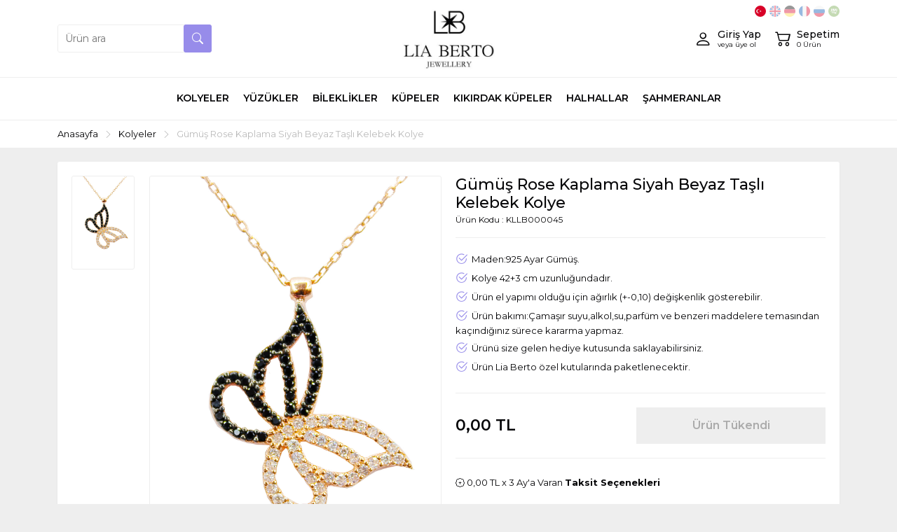

--- FILE ---
content_type: text/html
request_url: https://www.liaberto.com/gumus-rose-kaplama-siyah-beyaz-tasli-kelebek-kolye-2425.html
body_size: 6733
content:

<!DOCTYPE html>
<html lang="tr">
<head>
    <meta charset="utf-8">
    <meta http-equiv="X-UA-Compatible" content="IE=edge">
    <meta name="viewport" content="width=device-width, minimum-scale=1.0, maximum-scale=1.0, user-scalable=no">
	<meta http-equiv="x-dns-prefetch-control" content="on" />
    <link rel="dns-prefetch" href="//fonts.googleapis.com" />  
    <link rel="dns-prefetch" href="//fonts.gstatic.com" />  
    <link rel="dns-prefetch" href="//connect.facebook.net" />
    <link rel="dns-prefetch" href="//www.facebook.com" /> 
    <link rel="dns-prefetch" href="//www.googleadservices.com" />
    <link rel="dns-prefetch" href="//www.google-analytics.com" />
    <link rel="dns-prefetch" href="//www.googletagmanager.com" />
    <link rel="dns-prefetch" href="//googleads.g.doubleclick.net" />
    <link rel="dns-prefetch" href="//bid.g.doubleclick.net" />
    
    <title>Ürün Bulunamadı - Lia Berto</title>
	<meta name="Description" content="Lia Berto Gümüs"/>
    <meta property="og:title" content= "Ürün Bulunamadı - Lia Berto" />
    <meta property="og:url" content="" />
    <meta property="og:image" content="/img/logo.png" />
    <meta property="og:description" content="Lia Berto Gümüs" />

    <link rel="apple-touch-icon" sizes="180x180" href="/img/ico/apple-touch-icon.png">
    <link rel="icon" type="image/png" sizes="32x32" href="/img/ico/favicon-32x32.png">
    <link rel="icon" type="image/png" sizes="16x16" href="/img/ico/favicon-16x16.png">

    <link rel="preconnect" href="https://fonts.gstatic.com">
	<link href="https://fonts.googleapis.com/css2?family=Montserrat:wght@300;400;500;600;700&display=swap" rel="stylesheet">
    <link href="/style/style.min.css?v=8" rel="stylesheet">
    <link href="/style/owl-carousel/owl.carousel.min.css" rel="stylesheet">
	<script type="text/javascript" src="/js/jquery.min.js"></script><!-- Global site tag (gtag.js) - Google Analytics -->
<script async src="https://www.googletagmanager.com/gtag/js?id=G-S7X8EGPYJ7"></script>
<script>
  window.dataLayer = window.dataLayer || [];
  function gtag(){dataLayer.push(arguments);}
  gtag('js', new Date());

  gtag('config', 'G-S7X8EGPYJ7');
</script>


</head>
<body>
    <div class="HeaderBar">
    	<div class="container d-flex">
            <div class="LangBox d-none d-lg-block">
               <a class="active" href="?lang=tr" rel="noindex, nofollow"><img src="/img/icon/flag_tr.svg"></a>
               <a  href="?lang=en" rel="noindex, nofollow"><img src="/img/icon/flag_en.svg"></a>
               <a  href="?lang=de" rel="noindex, nofollow"><img src="/img/icon/flag_de.svg"></a>
               <a  href="?lang=fr" rel="noindex, nofollow"><img src="/img/icon/flag_fr.svg"></a>
               <a  href="?lang=ru" rel="noindex, nofollow"><img src="/img/icon/flag_ru.svg"></a>
               <a  href="?lang=ar" rel="noindex, nofollow"><img src="/img/icon/flag_ar.svg"></a>
               <div id="google_translate_element2"></div>
            </div>
        	<div class="left">
                <form autocomplete="off" action="/arama" method="get" class="SearchForm animate">
                    <input type="text" name="q" required placeholder="Ürün ara">
                    <button type="submit" class="animate"><i class="bi bi-search"></i></button>
                </form>
            </div>
        	<div class="mleft account d-block d-lg-none MobileMenuIcon">
                    <div class="linkbox animate" data-toggle="MobileCanvasMenu">
                    	<span class="icon"><i class="bi bi-list"></i></span>
                    </div>
                    <div class="linkbox animate dil" data-toggle="MobileCanvasMenu">
                        <span class="lang"><img src="/img/icon/flag_tr.svg"></span>
                    </div>
            </div>
            <div class="center"><a href="/" class="logo"><img src="/img/logo.svg" alt="Lia Berto"></a></div>
            <div class="right account">
                <a class="linkbox animate" href="/sepet">
                    <div class="icon"><i class="bi bi-cart2"></i></div>
                    <div class="textbox hidden-xs hidden-sm">
                        <div class="text">Sepetim</div>
                        <div class="small"><span id="SepetCount">0</span> Ürün</div>
                    </div>
                </a>
                <a class="linkbox animate" href="/giris">
                    <div class="icon"><i class="bi bi-person"></i></div>
                    <div class="textbox hidden-xs hidden-sm">
                        <div class="text">Giriş Yap</div>
                        <div class="small">veya üye ol</div>
                    </div>
                </a>
                
            </div>
        </div>
    </div>
	<div class="MenuBar full">
        <div class="container-fluid">
            <div class="sidebar-offcanvas" id="MobileMenu">
                <div class="canvasbg" onclick="MobileCanvasMenuKapat();"></div>
                <span data-toggle="MobileCanvasMenuKapat" class="kapat"><i class="bi bi-x-square-fill" aria-hidden="true"></i></span>
                <div class="MenuBox">
                	<div class="MobilDil">
                       <a href="?lang=tr" rel="noindex, nofollow"><img src="/img/icon/flag_tr.svg"></a>
                       <a href="?lang=en" rel="noindex, nofollow"><img src="/img/icon/flag_en.svg"></a>
                       <a href="?lang=de" rel="noindex, nofollow"><img src="/img/icon/flag_de.svg"></a>
                       <a href="?lang=fr" rel="noindex, nofollow"><img src="/img/icon/flag_fr.svg"></a>
                       <a href="?lang=ru" rel="noindex, nofollow"><img src="/img/icon/flag_ru.svg"></a>
                       <a href="?lang=ar" rel="noindex, nofollow"><img src="/img/icon/flag_ar.svg"></a>
                    </div>
                    <ul class="MenuNav">
                        <li><a href="/kolye"><div class="menutextbox"><div class="textcontent">Kolyeler</div></div></a></li>
                        <li><a href="/yuzuk"><div class="menutextbox"><div class="textcontent">Yüzükler</div></div></a></li>
                        <li><a href="/bileklik"><div class="menutextbox"><div class="textcontent">Bileklikler</div></div></a></li>
                        <li><a href="/kupe"><div class="menutextbox"><div class="textcontent">Küpeler</div></div></a></li>
                        <li><a href="/kikirdak-kupe"><div class="menutextbox"><div class="textcontent">Kıkırdak Küpeler</div></div></a></li>
                        <li><a href="/halhal"><div class="menutextbox"><div class="textcontent">Halhallar</div></div></a></li>
                        <li><a href="/sahmeranlar"><div class="menutextbox"><div class="textcontent">Şahmeranlar</div></div></a></li>
                    </ul>
                </div>
            </div>
        </div>
    </div>

	<div class="SiteMap full">
        <div class="container">
        	<ol class="BreadCrumb" itemscope itemtype="https://schema.org/BreadcrumbList">
                <li itemprop="itemListElement" itemscope itemtype="https://schema.org/ListItem">
                    <a itemprop="item" href="/">
                        <span itemprop="name">Anasayfa</span>
                    </a>
                    <meta itemprop="position" content="1">
                </li>
			
                <li><i class="bi bi-chevron-right"></i></li>
            	<li itemprop="itemListElement" itemscope itemtype="https://schema.org/ListItem">
                	<a itemprop="item" href="/kolye">
						<span itemprop="name">Kolyeler</span>
                    </a>
					<meta itemprop="position" content="2">
                </li>
                <li><i class="bi bi-chevron-right"></i></li>
            	<li>Gümüş Rose Kaplama Siyah Beyaz Taşlı Kelebek Kolye</li>
			
            </ol>
        </div>
    </div>
	<div class="ProducDetail full">
        <div class="container" itemscope itemtype="https://schema.org/Product">
            <div class="UrunDetay row">
                <div class="col-12">
                    <div class="ContentBox">
                        <div class="row">
                            <noscript>
    <div class="uyarimetni col-sm-12 col-md-12">
        <div class="alert alert-warning alert-dismissible fade show" role="alert">
            Tarayıcı ayarlarınızdan Javascript özelliğini aktif hale getirmeniz siteyi sizler için daha kullanışlı hale getirecektir.
            <button type="button" class="btn-close" data-bs-dismiss="alert" aria-label="Close"></button>
        </div>
    </div>
</noscript>

                            <div class="col-12 col-lg-6">
                                <div class="urunresim d-block d-lg-none">
                                    <div class="MobileUrunResim owl-carousel owl-theme">
                                        <div class="item"><img src="/_img_urun/KLLB000045.jpg" alt="Gümüş Rose Kaplama Siyah Beyaz Taşlı Kelebek Kolye"></div>
                                    </div>
                                </div>
                                <div class="urunresim d-none d-lg-block">
                                    <div class="anaresim">
                                        <img id="ZoomImg" itemprop="image" src="/_img_urun/KLLB000045.jpg" data-zoom-image="/_img_urun/KLLB000045.jpg" alt="Gümüş Rose Kaplama Siyah Beyaz Taşlı Kelebek Kolye"/>
                                        <div id="VideoEmbed" style="display:none;">&nbsp;</div>
                                    </div>
                                    <ul id="Gallery" class="resimgaleri">
                                        <li class="imgtn">
                                            <a href="#" data-fancybox="images" data-image="/_img_urun/KLLB000045.jpg" data-zoom-image="/_img_urun/KLLB000045.jpg">
                                                <img id="ZoomImg" src="/_img_urun/tn/KLLB000045.jpg" alt="Gümüş Rose Kaplama Siyah Beyaz Taşlı Kelebek Kolye" />
                                            </a>
                                        </li>
                                    </ul>
                                </div>
                            </div>
                            <div class="col-12 col-lg-6">
                                <div class="urunbilgi full">
                                    
                                    <div class="urunadi full"><h1 itemprop="name">Gümüş Rose Kaplama Siyah Beyaz Taşlı Kelebek Kolye</h1></div>
                                    <div class="alturunadi full"><h2></h2></div>
                                    <div class="urunkodu full">
                                        <span itemprop="mpn">Ürün Kodu : KLLB000045</span>
                                    </div>
                                    <div class="sepetislem full">
                                        <form autocomplete="off" action="#" name="Form2425" class="full ProductBasketForm" data-sku="KLLB000045" method="post">
                                        
                                            <input type="hidden" name="urunid" value="2425" />
                                            <div class="UrunDetayBilgisi">
                                                <div class="content"><ul>
<li>Maden:925 Ayar Gümüş.</li>
<li>Kolye 42+3 cm uzunluğundadır.</li>
<li>Ürün el yapımı olduğu için ağırlık (+-0,10) değişkenlik gösterebilir.</li>
<li>Ürün bakımı:Çamaşır suyu,alkol,su,parfüm ve benzeri maddelere temasından kaçındığınız sürece kararma yapmaz.</li>
<li>Ürünü size gelen hediye kutusunda saklayabilirsiniz.</li>
<li>Ürün Lia Berto özel kutularında paketlenecektir.</li>
</ul></div>
                                            </div>
                                            <div class="PPBox full">
                                                <div class="PriceBox" itemprop="offers" itemscope itemtype="https://schema.org/Offer">
                                                    
                                                    <div class="FiyatBilgisi">
                                                    
                                                        <div class="fiyatlistbox notranslate">
                                                            <div id="UrunFiyatiTxt" class="fiyat" itemprop="price" content="0.00"><span>0,00</span>&nbsp;TL</div>
                                                        </div>
                                                    
                                                    </div>
                                                    <meta itemprop="priceCurrency" content="TRY">
                                                    <link itemprop="availability" href="https://schema.org/OutOfStock">
                                                </div>
                                                <div class="satinalbox">
                                                    <input type="submit" disabled class="spteklebtn" value="Ürün Tükendi">
                                                </div>
											</div>
                                            <div class="full shippinfo"><div class="fleft pointer" data-bs-toggle="modal" data-bs-target="#TaksitModal"><i class="bi bi-patch-plus"></i> <span class="taksittutari notranslate">0,00&nbsp;TL</span>&nbsp;x 3 Ay'a Varan <b class="pointer">Taksit Seçenekleri</b></div></div>
                                            <div class="modal fade" id="TaksitModal" tabindex="-1" aria-labelledby="TaksitModalLabel" aria-hidden="true">
                                                <div class="modal-dialog modal-dialog-scrollable modal-xl">
                                                    <div class="modal-content">
                                                        <div class="modal-header">
                                                            <h5 class="modal-title" id="TaksitModalLabel">Taksit Seçenekleri</h5>
                                                            <button type="button" class="btn-close" data-bs-dismiss="modal" aria-label="Close"></button>
                                                        </div>
                                                        <div class="modal-body">
                                                            <div class="container-fluid">
                                                                <div class="row InstallmentContent">
                                                                    <p class="text-center">0,00 TL x 3 ay'a varan <b>Taksit</b> seçenekleri</p>
                                                                    <div class="col-12 col-sm-6 col-md-4">
<table class="TaksitTablosu">
    <tr class="CardLogo">
    	<th colspan="3"><img src="/img/cardicon/axess-card.jpg" alt="Axess"></th>
    </tr>
	<tr class="CardHead">
    	<td>Taksit</td>
        <td>Taksit Tutarı</td>
        <td>Taksit Toplamı</td>
	</tr>
	<tr class="CardBody">
    	<td>2</span>
        <td>0,00&nbsp;TL</td>
        <td>0,00&nbsp;TL</td>
	</tr>
	<tr class="CardBody">
    	<td>3</span>
        <td>0,00&nbsp;TL</td>
        <td>0,00&nbsp;TL</td>
	</tr>
</table>
</div>
                                                                    <div class="col-12 col-sm-6 col-md-4">
<table class="TaksitTablosu">
    <tr class="CardLogo">
    	<th colspan="3"><img src="/img/cardicon/bonus-card.jpg" alt="Bonus"></th>
    </tr>
	<tr class="CardHead">
    	<td>Taksit</td>
        <td>Taksit Tutarı</td>
        <td>Taksit Toplamı</td>
	</tr>
	<tr class="CardBody">
    	<td>2</span>
        <td>0,00&nbsp;TL</td>
        <td>0,00&nbsp;TL</td>
	</tr>
	<tr class="CardBody">
    	<td>3</span>
        <td>0,00&nbsp;TL</td>
        <td>0,00&nbsp;TL</td>
	</tr>
</table>
</div>
                                                                    <div class="col-12 col-sm-6 col-md-4">
<table class="TaksitTablosu">
    <tr class="CardLogo">
    	<th colspan="3"><img src="/img/cardicon/maximum-card.jpg" alt="Maximum"></th>
    </tr>
	<tr class="CardHead">
    	<td>Taksit</td>
        <td>Taksit Tutarı</td>
        <td>Taksit Toplamı</td>
	</tr>
	<tr class="CardBody">
    	<td>2</span>
        <td>0,00&nbsp;TL</td>
        <td>0,00&nbsp;TL</td>
	</tr>
	<tr class="CardBody">
    	<td>3</span>
        <td>0,00&nbsp;TL</td>
        <td>0,00&nbsp;TL</td>
	</tr>
</table>
</div>
                                                                    <div class="col-12 col-sm-6 col-md-4">
<table class="TaksitTablosu">
    <tr class="CardLogo">
    	<th colspan="3"><img src="/img/cardicon/advantage-card.jpg" alt="Advantage"></th>
    </tr>
	<tr class="CardHead">
    	<td>Taksit</td>
        <td>Taksit Tutarı</td>
        <td>Taksit Toplamı</td>
	</tr>
	<tr class="CardBody">
    	<td>2</span>
        <td>0,00&nbsp;TL</td>
        <td>0,00&nbsp;TL</td>
	</tr>
	<tr class="CardBody">
    	<td>3</span>
        <td>0,00&nbsp;TL</td>
        <td>0,00&nbsp;TL</td>
	</tr>
</table>
</div>
                                                                    <div class="col-12 col-sm-6 col-md-4">
<table class="TaksitTablosu">
    <tr class="CardLogo">
    	<th colspan="3"><img src="/img/cardicon/card-finans.jpg" alt="Card Finans"></th>
    </tr>
	<tr class="CardHead">
    	<td>Taksit</td>
        <td>Taksit Tutarı</td>
        <td>Taksit Toplamı</td>
	</tr>
	<tr class="CardBody">
    	<td>2</span>
        <td>0,00&nbsp;TL</td>
        <td>0,00&nbsp;TL</td>
	</tr>
	<tr class="CardBody">
    	<td>3</span>
        <td>0,00&nbsp;TL</td>
        <td>0,00&nbsp;TL</td>
	</tr>
</table>
</div>
                                                                    <div class="col-12 col-sm-6 col-md-4">
<table class="TaksitTablosu">
    <tr class="CardLogo">
    	<th colspan="3"><img src="/img/cardicon/world-card.jpg" alt="World"></th>
    </tr>
	<tr class="CardHead">
    	<td>Taksit</td>
        <td>Taksit Tutarı</td>
        <td>Taksit Toplamı</td>
	</tr>
	<tr class="CardBody">
    	<td>2</span>
        <td>0,00&nbsp;TL</td>
        <td>0,00&nbsp;TL</td>
	</tr>
	<tr class="CardBody">
    	<td>3</span>
        <td>0,00&nbsp;TL</td>
        <td>0,00&nbsp;TL</td>
	</tr>
</table>
</div>
                                                                    <div class="col-12 col-sm-6 col-md-4">
<table class="TaksitTablosu">
    <tr class="CardLogo">
    	<th colspan="3"><img src="/img/cardicon/paraf-card.jpg" alt="Paraf"></th>
    </tr>
	<tr class="CardHead">
    	<td>Taksit</td>
        <td>Taksit Tutarı</td>
        <td>Taksit Toplamı</td>
	</tr>
	<tr class="CardBody">
    	<td>2</span>
        <td>0,00&nbsp;TL</td>
        <td>0,00&nbsp;TL</td>
	</tr>
	<tr class="CardBody">
    	<td>3</span>
        <td>0,00&nbsp;TL</td>
        <td>0,00&nbsp;TL</td>
	</tr>
</table>
</div>
                                                                    <div class="col-12 col-sm-6 col-md-4">
<table class="TaksitTablosu">
    <tr class="CardLogo">
    	<th colspan="3"><img src="/img/cardicon/bankkart.jpg" alt="Bankkart"></th>
    </tr>
	<tr class="CardHead">
    	<td>Taksit</td>
        <td>Taksit Tutarı</td>
        <td>Taksit Toplamı</td>
	</tr>
	<tr class="CardBody">
    	<td>2</span>
        <td>0,00&nbsp;TL</td>
        <td>0,00&nbsp;TL</td>
	</tr>
	<tr class="CardBody">
    	<td>3</span>
        <td>0,00&nbsp;TL</td>
        <td>0,00&nbsp;TL</td>
	</tr>
</table>
</div>
                                                                </div>
                                                            </div>
                                                        </div>
                                                    </div>
                                                </div>
                                            </div>
                                                                
											
                                            <div class="full contactbar">
                                            	<span class="kutu"><i class="bi bi-shield-check"></i> Güvenli Alışveriş</span>
                                            	<span class="kutu"><i class="bi bi-patch-check"></i> Garantili Ürünler</span>
                                            	<span class="kutu"><i class="bi bi-truck"></i> Uluslarası Kargo</span>
                                            </div>
                                        </form>
                                    </div>
                                </div>
                            </div>
                        </div>
                    </div>
                </div>
            </div>
        </div>
    </div>
	<div class="ProductRow full">
        <div class="container-fluid p0">
			<div class="KategoriAyrac">
				<span class="baslik">Benzer Ürünler</span>
			</div>
			<div class="UrunTop full owl-carousel owl-theme">
				<div class="UrunList"><a href="/gumus-rose-kaplama-tektas-melek-kanadi-kolye-2369.html" title="Gümüş Rose Kaplama Tektaş Melek Kanadı Kolye">
                        <div class="UrunResim">
                            <div class="uresimbox"><img onerror="errorimage(this);" class="UrunResim2" src="/_img_urun/tn/KLLB00006-7RZ.jpg" alt="Gümüş Rose Kaplama Tektaş Melek Kanadı Kolye">
                                <img onerror="errorimage(this);" class="UrunResim1" src="/_img_urun/tn/KLLB00006-7RZ.jpg" alt="Gümüş Rose Kaplama Tektaş Melek Kanadı Kolye">
                            </div>
                        </div>
                        <div class="UrunDetay">
                            <div class="urunadi">Gümüş Rose Kaplama Tektaş Melek Kanadı Kolye</div>
                            <div class="urunfiyat">
                                <div class="fiyatlistbox notranslate"><div class="fiyat">1.155,00&nbsp;TL</div></div>
                            </div>
                            <div class="taksitbilgisi"><span class="notranslate">423,50&nbsp;TL</span>&nbsp;x&nbsp;3 Taksit</div>
                            <div class="urunkodu">Ürün Kodu : <span class="notranslate">KLLB00006-7RZ</span></div>
                        </div>
                    </a>
				</div>
				<div class="UrunList"><a href="/rose-baget-tasli-gumus-kolye-5047.html" title="Rose Baget Taşlı Gümüş Kolye">
                        <div class="UrunResim">
                            <div class="uresimbox"><img onerror="errorimage(this);" class="UrunResim2" src="/_img_urun/tn/KLLB000335RZ-16589147291.jpg" alt="Rose Baget Taşlı Gümüş Kolye">
                                <img onerror="errorimage(this);" class="UrunResim1" src="/_img_urun/tn/KLLB000335RZ-16589147291.jpg" alt="Rose Baget Taşlı Gümüş Kolye">
                            </div>
                        </div>
                        <div class="UrunDetay">
                            <div class="urunadi">Rose Baget Taşlı Gümüş Kolye</div>
                            <div class="urunfiyat">
                                <div class="fiyatlistbox notranslate"><div class="fiyat">7.999,00&nbsp;TL</div></div>
                            </div>
                            <div class="taksitbilgisi"><span class="notranslate">2.932,97&nbsp;TL</span>&nbsp;x&nbsp;3 Taksit</div>
                            <div class="urunkodu">Ürün Kodu : <span class="notranslate">KLLB000335RZ</span></div>
                        </div>
                    </a>
				</div>
				<div class="UrunList"><a href="/altin-kaplama-zirkon-tasli-hac-gumus-kolye-5092.html" title="Altın Kaplama Zirkon Taşlı Haç Gümüş Kolye">
                        <div class="UrunResim">
                            <div class="uresimbox"><img onerror="errorimage(this);" class="UrunResim2" src="/_img_urun/tn/KLLB000357ALT-2-16589604511.jpg" alt="Altın Kaplama Zirkon Taşlı Haç Gümüş Kolye">
                                <img onerror="errorimage(this);" class="UrunResim1" src="/_img_urun/tn/KLLB000357ALT-16589604451.jpg" alt="Altın Kaplama Zirkon Taşlı Haç Gümüş Kolye">
                            </div>
                        </div>
                        <div class="UrunDetay">
                            <div class="urunadi">Altın Kaplama Zirkon Taşlı Haç Gümüş Kolye</div>
                            <div class="urunfiyat">
                                <div class="fiyatlistbox notranslate"><div class="fiyat">949,00&nbsp;TL</div></div>
                            </div>
                            <div class="taksitbilgisi"><span class="notranslate">347,97&nbsp;TL</span>&nbsp;x&nbsp;3 Taksit</div>
                            <div class="urunkodu">Ürün Kodu : <span class="notranslate">KLLB000357ALT</span></div>
                        </div>
                    </a>
				</div>
				<div class="UrunList"><a href="/zirkon-tasli-anka-kusu-925-ayar-gumus-kolye-5031.html" title=" Zirkon Taşlı Anka Kuşu 925 Ayar Gümüş Kolye">
                        <div class="UrunResim">
                            <div class="uresimbox"><img onerror="errorimage(this);" class="UrunResim2" src="/_img_urun/tn/KLLB000330GMS-16586695441.jpg" alt=" Zirkon Taşlı Anka Kuşu 925 Ayar Gümüş Kolye">
                                <img onerror="errorimage(this);" class="UrunResim1" src="/_img_urun/tn/KLLB000330GMS-16586695441.jpg" alt=" Zirkon Taşlı Anka Kuşu 925 Ayar Gümüş Kolye">
                            </div>
                        </div>
                        <div class="UrunDetay">
                            <div class="urunadi"> Zirkon Taşlı Anka Kuşu 925 Ayar Gümüş Kolye</div>
                            <div class="urunfiyat">
                                <div class="fiyatlistbox notranslate"><div class="fiyat">1.229,00&nbsp;TL</div></div>
                            </div>
                            <div class="taksitbilgisi"><span class="notranslate">450,63&nbsp;TL</span>&nbsp;x&nbsp;3 Taksit</div>
                            <div class="urunkodu">Ürün Kodu : <span class="notranslate">KLLB00330GMS</span></div>
                        </div>
                    </a>
				</div>
				<div class="UrunList"><a href="/altin-kaplama-tasli-karpuz-dilimi-gumus-kolye-5215.html" title="Altın Kaplama Taşlı Karpuz Dilimi Gümüş Kolye">
                        <div class="UrunResim">
                            <div class="uresimbox"><img onerror="errorimage(this);" class="UrunResim2" src="/_img_urun/tn/KLLB000364ALT-2-16737412151.jpg" alt="Altın Kaplama Taşlı Karpuz Dilimi Gümüş Kolye">
                                <img onerror="errorimage(this);" class="UrunResim1" src="/_img_urun/tn/KLLB000364ALT-16737412011.jpg" alt="Altın Kaplama Taşlı Karpuz Dilimi Gümüş Kolye">
                            </div>
                        </div>
                        <div class="UrunDetay">
                            <div class="urunadi">Altın Kaplama Taşlı Karpuz Dilimi Gümüş Kolye</div>
                            <div class="urunfiyat">
                                <div class="fiyatlistbox notranslate"><div class="fiyat">1.245,00&nbsp;TL</div></div>
                            </div>
                            <div class="taksitbilgisi"><span class="notranslate">456,50&nbsp;TL</span>&nbsp;x&nbsp;3 Taksit</div>
                            <div class="urunkodu">Ürün Kodu : <span class="notranslate">KLLB000364ALT</span></div>
                        </div>
                    </a>
				</div>
				<div class="UrunList"><a href="/zirkon-tasli-hac-model-gumus-kolye-5008.html" title="Zirkon Taşlı Haç Model Gümüş Kolye">
                        <div class="UrunResim">
                            <div class="uresimbox"><img onerror="errorimage(this);" class="UrunResim2" src="/_img_urun/tn/KLLB000322GMS-min-16584930681.jpg" alt="Zirkon Taşlı Haç Model Gümüş Kolye">
                                <img onerror="errorimage(this);" class="UrunResim1" src="/_img_urun/tn/KLLB000322GMS-min-16584930681.jpg" alt="Zirkon Taşlı Haç Model Gümüş Kolye">
                            </div>
                        </div>
                        <div class="UrunDetay">
                            <div class="urunadi">Zirkon Taşlı Haç Model Gümüş Kolye</div>
                            <div class="urunfiyat">
                                <div class="fiyatlistbox notranslate"><div class="fiyat">1.099,00&nbsp;TL</div></div>
                            </div>
                            <div class="taksitbilgisi"><span class="notranslate">402,97&nbsp;TL</span>&nbsp;x&nbsp;3 Taksit</div>
                            <div class="urunkodu">Ürün Kodu : <span class="notranslate">KLLB000322GMS</span></div>
                        </div>
                    </a>
				</div>
				<div class="UrunList"><a href="/zirkon-tasli-goz-gumus-kolye-3610.html" title="Zirkon Taşlı Göz Gümüş Kolye">
                        <div class="UrunResim">
                            <div class="uresimbox"><img onerror="errorimage(this);" class="UrunResim2" src="/_img_urun/tn/IMG_8316-min-16263372241.JPG" alt="Zirkon Taşlı Göz Gümüş Kolye">
                                <img onerror="errorimage(this);" class="UrunResim1" src="/_img_urun/tn/IMG_8310-min-16263372211.JPG" alt="Zirkon Taşlı Göz Gümüş Kolye">
                            </div>
                        </div>
                        <div class="UrunDetay">
                            <div class="urunadi">Zirkon Taşlı Göz Gümüş Kolye</div>
                            <div class="urunfiyat">
                                <div class="fiyatlistbox notranslate"><div class="fiyat">855,00&nbsp;TL</div></div>
                            </div>
                            <div class="taksitbilgisi"><span class="notranslate">313,50&nbsp;TL</span>&nbsp;x&nbsp;3 Taksit</div>
                            <div class="urunkodu">Ürün Kodu : <span class="notranslate">KLLB000245</span></div>
                        </div>
                    </a>
				</div>
				<div class="UrunList"><a href="/altin-kaplama-mikrofon-model-925-ayar-gumus-kolye-3782.html" title=" Altın Kaplama Mikrofon Model 925 Ayar Gümüş Kolye">
                        <div class="UrunResim">
                            <div class="uresimbox"><img onerror="errorimage(this);" class="UrunResim2" src="/_img_urun/tn/KLLB000293ALT-2-min-16280767261.JPG" alt=" Altın Kaplama Mikrofon Model 925 Ayar Gümüş Kolye">
                                <img onerror="errorimage(this);" class="UrunResim1" src="/_img_urun/tn/KLLB000293ALT-1-min-16280767231.JPG" alt=" Altın Kaplama Mikrofon Model 925 Ayar Gümüş Kolye">
                            </div>
                        </div>
                        <div class="UrunDetay">
                            <div class="urunadi"> Altın Kaplama Mikrofon Model 925 Ayar Gümüş Kolye</div>
                            <div class="urunfiyat">
                                <div class="fiyatlistbox notranslate"><div class="fiyat">1.245,00&nbsp;TL</div></div>
                            </div>
                            <div class="taksitbilgisi"><span class="notranslate">456,50&nbsp;TL</span>&nbsp;x&nbsp;3 Taksit</div>
                            <div class="urunkodu">Ürün Kodu : <span class="notranslate">KLLB000293ALT</span></div>
                        </div>
                    </a>
				</div>
				<div class="UrunList"><a href="/buyuk-tasli-sonsuzluk-rose-kaplama-gumus-kolye-2435.html" title="Büyük Taşlı Sonsuzluk Rose Kaplama Gümüş Kolye">
                        <div class="UrunResim">
                            <div class="uresimbox"><img onerror="errorimage(this);" class="UrunResim2" src="/_img_urun/tn/KLLB000051-52RZ.jpg" alt="Büyük Taşlı Sonsuzluk Rose Kaplama Gümüş Kolye">
                                <img onerror="errorimage(this);" class="UrunResim1" src="/_img_urun/tn/KLLB000051-52RZ.jpg" alt="Büyük Taşlı Sonsuzluk Rose Kaplama Gümüş Kolye">
                            </div>
                        </div>
                        <div class="UrunDetay">
                            <div class="urunadi">Büyük Taşlı Sonsuzluk Rose Kaplama Gümüş Kolye</div>
                            <div class="urunfiyat">
                                <div class="fiyatlistbox notranslate"><div class="fiyat">1.185,00&nbsp;TL</div></div>
                            </div>
                            <div class="taksitbilgisi"><span class="notranslate">434,50&nbsp;TL</span>&nbsp;x&nbsp;3 Taksit</div>
                            <div class="urunkodu">Ürün Kodu : <span class="notranslate">KLLB000051-52RZ</span></div>
                        </div>
                    </a>
				</div>
				<div class="UrunList"><a href="/gumus-kardelen-cicegi-kolye-2379.html" title="Gümüş Kardelen Çiçeği Kolye">
                        <div class="UrunResim">
                            <div class="uresimbox"><img onerror="errorimage(this);" class="UrunResim2" src="/_img_urun/tn/KLLB000014-15GMS.jpg" alt="Gümüş Kardelen Çiçeği Kolye">
                                <img onerror="errorimage(this);" class="UrunResim1" src="/_img_urun/tn/KLLB000014-15GMS.jpg" alt="Gümüş Kardelen Çiçeği Kolye">
                            </div>
                        </div>
                        <div class="UrunDetay">
                            <div class="urunadi">Gümüş Kardelen Çiçeği Kolye</div>
                            <div class="urunfiyat">
                                <div class="fiyatlistbox notranslate"><div class="fiyat">1.245,00&nbsp;TL</div></div>
                            </div>
                            <div class="taksitbilgisi"><span class="notranslate">456,50&nbsp;TL</span>&nbsp;x&nbsp;3 Taksit</div>
                            <div class="urunkodu">Ürün Kodu : <span class="notranslate">KLLB000014-15GMS</span></div>
                        </div>
                    </a>
				</div>
				<div class="UrunList"><a href="/altin-kaplama-zirkon-tasli-aslan-burcu-gumus-kolye-5181.html" title="Altın Kaplama Zirkon Taşlı Aslan Burcu Gümüş Kolye">
                        <div class="UrunResim">
                            <div class="uresimbox"><img onerror="errorimage(this);" class="UrunResim2" src="/_img_urun/tn/KLLB000255ALT-2-16737277241.jpg" alt="Altın Kaplama Zirkon Taşlı Aslan Burcu Gümüş Kolye">
                                <img onerror="errorimage(this);" class="UrunResim1" src="/_img_urun/tn/KLLB000255ALT-16737277101.jpg" alt="Altın Kaplama Zirkon Taşlı Aslan Burcu Gümüş Kolye">
                            </div>
                        </div>
                        <div class="UrunDetay">
                            <div class="urunadi">Altın Kaplama Zirkon Taşlı Aslan Burcu Gümüş Kolye</div>
                            <div class="urunfiyat">
                                <div class="fiyatlistbox notranslate"><div class="fiyat">1.019,00&nbsp;TL</div></div>
                            </div>
                            <div class="taksitbilgisi"><span class="notranslate">373,63&nbsp;TL</span>&nbsp;x&nbsp;3 Taksit</div>
                            <div class="urunkodu">Ürün Kodu : <span class="notranslate">KLLB000255ALT</span></div>
                        </div>
                    </a>
				</div>
				<div class="UrunList"><a href="/zirkon-tasli-kalp-model-gumus-kolye-3771.html" title="Zirkon Taşlı Kalp Model Gümüş Kolye">
                        <div class="UrunResim">
                            <div class="uresimbox"><img onerror="errorimage(this);" class="UrunResim2" src="/_img_urun/tn/KLLB000289GMS-min-16280757391.JPG" alt="Zirkon Taşlı Kalp Model Gümüş Kolye">
                                <img onerror="errorimage(this);" class="UrunResim1" src="/_img_urun/tn/KLLB000289GMS-min-16280757391.JPG" alt="Zirkon Taşlı Kalp Model Gümüş Kolye">
                            </div>
                        </div>
                        <div class="UrunDetay">
                            <div class="urunadi">Zirkon Taşlı Kalp Model Gümüş Kolye</div>
                            <div class="urunfiyat">
                                <div class="fiyatlistbox notranslate"><div class="fiyat">1.099,00&nbsp;TL</div></div>
                            </div>
                            <div class="taksitbilgisi"><span class="notranslate">402,97&nbsp;TL</span>&nbsp;x&nbsp;3 Taksit</div>
                            <div class="urunkodu">Ürün Kodu : <span class="notranslate">KLLB000289GMS</span></div>
                        </div>
                    </a>
				</div>
			</div>
		</div>
	</div>
 	<div class="Footer full">
        <div class="container">
        	<div class="row">
            	<div class="col-12">
                	<div class="BankLogo">
                        <div class="box"><span class="BankCard paraf"></span></div>
                        <div class="box"><span class="BankCard world"></span></div>
                        <div class="box"><span class="BankCard bankkart"></span></div>
                        <div class="box"><span class="BankCard maximum"></span></div>
                        <div class="box"><span class="BankCard axess"></span></div>
                        <div class="box"><span class="BankCard advantage"></span></div>
                        <div class="box"><span class="BankCard finans"></span></div>
                        <div class="box"><span class="BankCard bonus"></span></div>
                    </div>
                </div>
            	<div class="col-12 col-lg-8 FootMenu">
                    <div class="row">
                        <div class="col-12 col-sm-6 col-md-4">
                        	<span class="menubaslik">Kurumsal</span>
                        	<ul class="menu">
                            	<li><a href="/hakkimizda">Lia Berto Hakkında</a></li>
                            	<li><a href="/banka-hesaplarimiz">Banka Hesaplarımız</a></li><li><a href="/blog">Blog</a></li>
                            	<li><a href="/iletisim">İletişim</a></li>
                            </ul>
                        </div>
                        <div class="col-12 col-sm-6 col-md-4">
                        	<span class="menubaslik">Müşteri Hizmetleri</span>
                        	<ul class="menu">
                            	<li><a href="/hesabim">Hesabım</a></li>
                            	<li><a href="/siparisler">Siparişlerim</a></li>
                            	<li><a href="/sepet">Alışveriş Sepetim</a></li>
                            	
                            	<li><a href="/gizlilik-ve-guvenlik">Gizlilik ve Güvenlik</a></li>
                            	<li><a href="/siparis-ve-teslimat">Sipariş ve Teslimat</a></li>
                            	<li><a href="/iptal-ve-iade-kosullari">İptal ve İade Koşulları</a></li>
                            </ul>
                        </div>
                        <div class="col-12 col-sm-6 col-md-3">
                        	<span class="menubaslik">Ürünlerimiz</span>
                            <ul class="menu">
                                <li><a href="/kolye">Kolyeler</a></li>
                                <li><a href="/yuzuk">Yüzükler</a></li>
                                <li><a href="/bileklik">Bileklikler</a></li>
                                <li><a href="/kupe">Küpeler</a></li>
                                <li><a href="/kikirdak-kupe">Kıkırdak Küpeler</a></li>
                                <li><a href="/halhal">Halhallar</a></li>
                                <li><a href="/sahmeranlar">Şahmeranlar</a></li>
                            </ul>
                        </div>
                    </div>
                </div>
            	<div class="col-12 col-lg-4 Social">
                    <div class="row">
                        <div class="col-12">
                            <div class="iletisimegec">
                                <div class="call-box">
                                    <div class="boxhead"><span class="title">Müşteri Hizmetleri</span></div>
                                    <a class="phone" href="tel:+905304736277"><i class="fas fa-headset"></i> 0(530) 473 62 77</a>
                                </div>
                                <div class="call-box">
                                    <div class="boxhead"><span class="title">WhatsApp Destek</span></div>
                                    <a class="wp" target="_blank" href="https://wa.me/905304736277"><i class="fab fa-whatsapp"></i> 0(530) 473 62 77</a>
                                </div>
                            </div>
                            <ul class="socialmedia"><li><a target="_blank" href="https://www.facebook.com/liaberto.jewellery.5" class="fb"><i class="bi bi-facebook animate"></i><span class="text animate">Facebook</span></a></li>
                                <li><a target="_blank" href="https://twitter.com/lia_berto/" class="tw"><i class="bi bi-twitter animate"></i><span class="text animate">Twitter</span></a></li>
                                <li><a target="_blank" href="https://www.instagram.com/liabertojewellery/" class="ig"><i class="bi bi-instagram animate"></i><span class="text animate">Instagram</span></a></li>
                                <li><a target="_blank" href="https://www.youtube.com/channel/UC2pstmTOxHL0iGesNYSxq6w" class="yt"><i class="bi bi-youtube animate"></i><span class="text animate">Youtube</span></a></li>
                            </ul>
                        </div>
                    </div>
                </div>
            	<div class="col-12">
                    <div class="copyright">
                        <div class="BankLogo Type2">
                            <span class="BankCard iyzico"></span>
                            <span class="BankCard visa"></span>
                            <span class="BankCard master"></span>
                        </div>
                        <img class="sslicon lazyload" data-src="/img/ssl.svg"/>
                    	<div class="text">
                        	<p class="sslinfo">Kredi kartı bilgileriniz 256 Bit SSL sertifikası ile korunmaktadır.</p>
                            <p>© 2021 Lia Berto - Tüm Hakları Saklıdır.</p>
                            <a class="mediabil" href="http://www.medyabil.com.tr" title="mediabil web tasarım" target="_blank">e-ticaret: medyabil</a>
                        </div>
                    </div>
                </div>
            </div>
        </div>
    </div>
  	<div id="yukaricik" class="animate" style="display:none;">
        <a class="wpbtn" target="_blank" href="https://wa.me/905304736277"><i class="bi bi-whatsapp"></i></a>
    	<div class="upbtn"><i class="bi bi-arrow-90deg-up"></i><div class="text">Yukarı<span>Çık</span></div></div>
	</div>
    <div class="modal fade" id="LoginModal" tabindex="-1" aria-labelledby="LoginModalLabel" aria-hidden="true">
        <div class="modal-dialog modal-dialog-centered">
            <div class="modal-content">
                <div class="modal-header">
                    <h5 class="modal-title" id="LoginModalLabel">Giriş Yap</h5>
                    <button type="button" class="btn-close" data-bs-dismiss="modal" aria-label="Close"></button>
                </div>
                <div class="modal-body"><div class="svgbox"><img class="lazyload" data-src="/img/icon/login-animate.svg" /></div>Ürünleri favorilerinize eklemek için lütfen <a href="/giris" class="link">giriş</a> yapın.<br />Eğer üye değilseniz hemen <a href="/giris" class="link">üye olun.</a></div>
            </div>
        </div>
    </div> 
	<script src="/style/bootstrap/js/bootstrap.min.js"></script>
    <script src="/style/owl-carousel/owl.carousel.min.js"></script>
    <link href="/js/fancyboxmaster/jquery.fancybox.min.css" rel="stylesheet">
    <link href="/style/bootstrap-icons/bootstrap-icons.css" rel="stylesheet">
    <script src="/js/fancyboxmaster/jquery.fancybox.min.js"></script>
	<script src="/js/elevatezoom/jquery.ez-plus.min.js"></script>
    <script src="/js/custom.min.js?v=5"></script>
    <script async src="/js/lazysizes.min.js"></script>
    

<script defer src="https://static.cloudflareinsights.com/beacon.min.js/vcd15cbe7772f49c399c6a5babf22c1241717689176015" integrity="sha512-ZpsOmlRQV6y907TI0dKBHq9Md29nnaEIPlkf84rnaERnq6zvWvPUqr2ft8M1aS28oN72PdrCzSjY4U6VaAw1EQ==" data-cf-beacon='{"version":"2024.11.0","token":"bf1c852a181a4d349ec06c9320068e6f","r":1,"server_timing":{"name":{"cfCacheStatus":true,"cfEdge":true,"cfExtPri":true,"cfL4":true,"cfOrigin":true,"cfSpeedBrain":true},"location_startswith":null}}' crossorigin="anonymous"></script>
</body>
</html>
